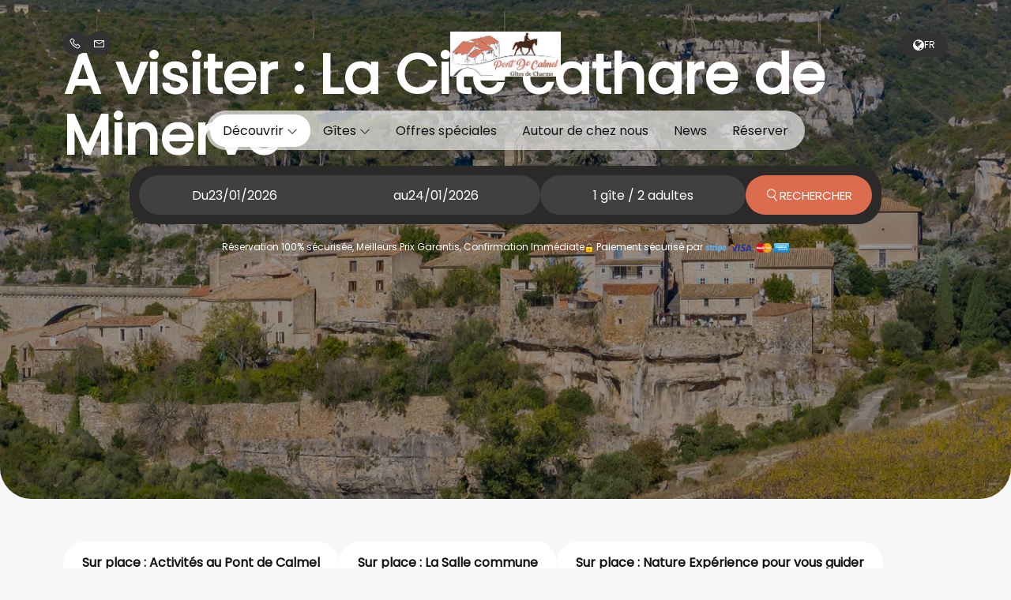

--- FILE ---
content_type: text/html
request_url: https://www.pontdecalmel.com/presentation/a-visiter-la-cite-cathare-de-minerve.html
body_size: 42097
content:










<!-- SECTION OPTIONS -->

<!DOCTYPE html>
<html lang="fr" culture="fr-FR">
<head>
    <title>A visiter : La Cit&#233; cathare de Minerve - G&#238;tes du Pont de Calmel - RIEUSSEC - FRANCE</title>
    <meta name="description" content="Minerve est class&#233; parmi les &quot;Plus Beaux Villages de France&quot;. &#160;L'Op&#233;ration Grand Site de France &quot;Cit&#233; de Minerve, Gorges de la Cesse et du Brian&quot; est...">
    
<meta http-equiv="Content-Type" content="text/html; charset=UTF-8">
<meta charset="utf-8">
<meta http-equiv="X-UA-Compatible" content="IE=edge">
<meta name="viewport" content="width=device-width, initial-scale=1.0, maximum-scale=1.0, user-scalable=no">
<meta name="format-detection" content="telephone=no">
<meta name="apple-mobile-web-app-capable" content="yes">
<meta id="Meta-lang" http-equiv="content-language" content="fr" data-date-format="dd/mm/yyyy">



    <link rel="canonical" href="" />
    <meta property="og:url" content="" />
    <meta property="og:title" content="A visiter : La Cit&#233; cathare de Minerve" />
    <meta property="og:image" content="https://medias.elloha.com/crop-300x200/8b0db03a-9906-4109-a6bc-0d067055fe2c/dji_0338.jpg" />
    <meta property="og:description" content="&lt;p&gt;Minerve est class&#233; parmi les &quot;Plus Beaux Villages de France&quot;. &#160;L'Op&#233;ration Grand Site de France &quot;Cit&#233; de Minerve, Gorges de la Cesse et du Brian&quot; e..." />
    <link rel="shortcut icon" type="image/x-icon" href="https://www.pontdecalmel.com/logo_gites_XL_blanc.jpg" />
    <link rel="preconnect" href="https://fonts.googleapis.com">
    <link rel="preconnect" href="https://fonts.gstatic.com" crossorigin>
    <link href="https://fonts.googleapis.com/css2?family=Poppins&amp;display=swap" rel="stylesheet">
    <link href="https://fonts.googleapis.com/css2?family=Poppins&amp;display=swap" rel="stylesheet">
    <link rel="stylesheet" href="https://cdn.jsdelivr.net/npm/@flaticon/flaticon-uicons/css/all/all.css">
    <link rel="stylesheet" type="text/css" href="https://static.elloha.com/webgen/css/line-awesome/line-awesome.min.css">
    <link rel="stylesheet" type="text/css" href="https://static.elloha.com/webgen/css/font-awesome.min.css">
    <link rel="stylesheet" type="text/css" href="https://static.elloha.com/webgen/css/fa-brands.min.css">
    <link rel="stylesheet" type="text/css" href="https://static.elloha.com/webgen/css/jquery-ui.min.css">
    <link rel="stylesheet" type="text/css" href="https://static.elloha.com/webgen/css/bootstrap/bootstrap-min.css">
    <link rel="stylesheet" type="text/css" href="https://static.elloha.com/webgen/css/owl.carousel.2.3.4.min.css">
    <link rel="stylesheet" type="text/css" href="https://static.elloha.com/webgen/css/owl.theme.default.2.3.4.min.css">
    <link rel="stylesheet" type="text/css" href="https://static.elloha.com/webgen/css/jquery-ui.min.css">
    <link rel="stylesheet" type="text/css" href="https://static.elloha.com/webgen/css/lightgallery.min.css">
    <link rel="stylesheet" href="https://maxst.icons8.com/vue-static/landings/line-awesome/line-awesome/1.3.0/css/line-awesome.min.css">
    <link rel="stylesheet" href="https://code.jquery.com/ui/1.12.1/themes/base/jquery-ui.css">
    <link href="https://fonts.googleapis.com/css2?family=Jost:ital,wght@0,100..900;1,100..900&display=swap" rel="stylesheet">
    <link href="https://fonts.googleapis.com/css2?family=Inter:wght@400;700&display=swap" rel="stylesheet">
    <link rel="stylesheet" href="https://cdnjs.cloudflare.com/ajax/libs/jquery-modal/0.9.1/jquery.modal.min.css" />
    <link rel="stylesheet" href="https://cdnjs.cloudflare.com/ajax/libs/bootstrap-daterangepicker/3.0.5/daterangepicker.css">
    <link rel="stylesheet" type="text/css" href="https://www.pontdecalmel.com/css/common.min.css?v=Modele-30-01_">
    <link rel="stylesheet" type="text/css" href="https://www.pontdecalmel.com/css/elloha-template-30.min.css?v=Modele-30-01_">
    <link rel="stylesheet" type="text/css" href="https://www.pontdecalmel.com/css/custom.css?v=Modele-30-01_">
</head>
<body>
    <script>(function(i, s, o, g, r, a, m) {
			i['GoogleAnalyticsObject'] = r;
			i[r] = i[r] || function() { (i[r].q = i[r].q || []).push(arguments) }, i[r].l = 1 * new Date();
			a = s.createElement(o), m = s.getElementsByTagName(o)[0];
			a.async = 1;
			a.src = g;
			m.parentNode.insertBefore(a, m)
			})(window, document, 'script', '//www.google-analytics.com/analytics.js', 'ga');
			ga('create', '', 'auto', { allowLinker: true, cookieDomain: 'auto' });
			ga('require', 'linker');
			ga('linker:autoLink', ['reservation.elloha.com']);
			// Tjs utiliser clientId. Utilisé dans le js des widgets Be (widget-loader.js)
			var clientId;
			ga(function(tracker) {
				clientId = tracker.get('linkerParam');
			});
			ga('create', 'UA-72326222-3', 'auto', { allowLinker: true, cookieDomain: 'auto', name: 'clientTracker' });
			ga('clientTracker.require', 'linker');ga('clientTracker.linker:autoLink', ['reservation.elloha.com']);
			ga('send', 'pageview');
			ga('clientTracker.send','pageview',{'dimension1': 'e2f15d11-04cc-4e11-b671-0bc748363671'});</script>
<script async src='https://www.googletagmanager.com/gtag/js?id=G-GZPYVD4RQ0'></script>
                    <script>
                        window.dataLayer = window.dataLayer || [];
                        function gtag() { dataLayer.push(arguments); }
                        gtag('js', new Date());
                        gtag('config', 'G-GZPYVD4RQ0');
                        
                        gtag('event', 'view_website', {"product_id":"e2f15d11-04cc-4e11-b671-0bc748363671","product_name":"Les Gîtes du Pont de Calmel","product_category":"GITE","distributor_id":"70e2ff7f-752d-4629-992f-3205dc29462d","distributor_name":"Les Gîtes du Pont de Calmel"});
                        gtag('event', 'page_view', {"product_id":"e2f15d11-04cc-4e11-b671-0bc748363671","product_name":"Les Gîtes du Pont de Calmel","product_category":"GITE","distributor_id":"70e2ff7f-752d-4629-992f-3205dc29462d","distributor_name":"Les Gîtes du Pont de Calmel"});
                    </script>
    
    <header>
        <!-- NAV GLOBALE -->
        <div class="first-nav">
            <div class="contact-icones">
                <a href="tel:+33 6 30 74 96 73" class="contact-w tel-hover icone-computer">
                    <i class="las la-phone"></i>
                </a>
                <a href="https://www.pontdecalmel.com/contact.html" class="contact-w icone-computer">
                    <i class="las la-envelope"></i>
                </a>
            </div>
    
            <div class="logo logo-w">
                <a class="logo-top " href="https://www.pontdecalmel.com/">
                    <img src="https://medias.elloha.com/300x200/c7ca52d3-78dd-43c9-8d37-9b3f634d074c/logo_gites_m_blanc.jpg" alt="G&#238;tes du Pont de Calmel">
                    
                </a>
            </div>
    
            <div class="dropdown languages">
                <div class="dropdown-div" data-toggle="dropdown">
                    <i class="fa fa-globe"></i>
                    <div class="current-lang flag">fr</div>
                </div>
                <ul class="dropdown-menu">
                    <li><a href="https://www.pontdecalmel.com/en-GB" lang="en"><div class="flag">en</div></a></li>
                    <li><a href="https://www.pontdecalmel.com/es-ES" lang="es"><div class="flag">es</div></a></li>
                    <li><a href="https://www.pontdecalmel.com/de-DE" lang="de"><div class="flag">de</div></a></li>
                    <li><a href="https://www.pontdecalmel.com/nl-NL" lang="nl"><div class="flag">nl</div></a></li>
                </ul>
            </div>
        </div>
    
        <!-- NAV VERSION MOBILE -->
        <div class="mobile-nav">
            <div class="bar-nav">
                <div>
                    <a href="tel:+33 6 30 74 96 73" class="contact-w tel-hover">
                        <i class="las la-phone"></i>
                    </a>
                </div>
                <div>
                    <a href="https://www.pontdecalmel.com/contact.html" class="contact-w">
                        <i class="las la-envelope"></i>
                    </a>
                </div>
                <div>
                    <a href="https://www.pontdecalmel.com/"><i class="fa fa-home"></i></a>
                </div>
                <div>
                    <a href="https://www.pontdecalmel.com/reservation-en-ligne.html"><i class="las la-search"></i></a>
                </div>
                <div class="navbar-toggler">
                    <i class="btn-menu las la-bars"></i>
                    <i class="btn-menu las la-times d-none"></i>
                </div>
            </div>
            <nav class="nav">
                <ul class="menu menu-mobile">
                    <li class="clic-sub-menu">
                        <a href="#">D&#233;couvrir <i class="las la-angle-down"></i></a>
                        <ul class="sub-menu">
                            <li><a href="https://www.pontdecalmel.com/presentation/sur-place-activites-au-pont-de-calmel.html">Sur place : Activit&#233;s au Pont de Calmel</a></li>
                            <li><a href="https://www.pontdecalmel.com/presentation/sur-place-la-salle-commune.html">Sur place : La Salle commune</a></li>
                            <li><a href="https://www.pontdecalmel.com/presentation/sur-place-nature-experience-pour-vous-guider.html">Sur place : Nature Exp&#233;rience pour vous guider</a></li>
                            <li><a href="https://www.pontdecalmel.com/presentation/avis-des-vacanciers.html">Avis des vacanciers</a></li>
                            <li><a href="https://www.pontdecalmel.com/presentation/a-visiter-la-cite-cathare-de-minerve.html">A visiter : La Cit&#233; cathare de Minerve</a></li>
                        </ul>
                    </li>
                    <li class="clic-sub-menu">
                        <a href="#">G&#238;tes <i class="las la-angle-down"></i></a>
                        <ul class="sub-menu">
                            <li><a href="https://www.pontdecalmel.com/gites.html">Voir tous les g&#238;tes</a> </li>
                            <li><a href="https://www.pontdecalmel.com/gites/le-comtois.html">Le Comtois</a></li>
                            <li><a href="https://www.pontdecalmel.com/gites/le-henson.html">Le Henson</a></li>
                            <li><a href="https://www.pontdecalmel.com/gites/l-ardennais.html">L'Ardennais</a></li>
                            <li><a href="https://www.pontdecalmel.com/gites/le-boulonnais.html">Le Boulonnais</a></li>
                            <li><a href="https://www.pontdecalmel.com/gites/le-percheron.html">Le Percheron</a></li>
                        </ul>
                    </li>
                    <li>
                        <a href="https://www.pontdecalmel.com/offres-speciales.html">Offres sp&#233;ciales</a>
                    </li>
                    <li>
                        <a href="https://www.pontdecalmel.com/autour-de-chez-nous.html">Autour de chez nous</a>
                    </li>
                    <li>
                        <a href="https://www.pontdecalmel.com/news.html">News</a>
                    </li>
                    <li>
                        <a href="https://www.pontdecalmel.com/reservation-en-ligne.html">R&#233;server</a>
                    </li>
                </ul>
            </nav>
        </div>
    
        <!-- NAV VERSION TABLET AND COMPUTER -->
        <div class="computer-nav">
            <nav class="navbar-big">
                <ul class="navbar">
                    <li class="dropdown clic-sub-menu menu-header-li">
                        <a data-toggle="dropdown" href="#">D&#233;couvrir <i class="las la-angle-down"></i></a>
                        <ul class="dropdown-menu sub-menu">
                            <li><a href="https://www.pontdecalmel.com/presentation/sur-place-activites-au-pont-de-calmel.html">Sur place : Activit&#233;s au Pont de Calmel</a></li>
                            <li><a href="https://www.pontdecalmel.com/presentation/sur-place-la-salle-commune.html">Sur place : La Salle commune</a></li>
                            <li><a href="https://www.pontdecalmel.com/presentation/sur-place-nature-experience-pour-vous-guider.html">Sur place : Nature Exp&#233;rience pour vous guider</a></li>
                            <li><a href="https://www.pontdecalmel.com/presentation/avis-des-vacanciers.html">Avis des vacanciers</a></li>
                            <li><a href="https://www.pontdecalmel.com/presentation/a-visiter-la-cite-cathare-de-minerve.html">A visiter : La Cit&#233; cathare de Minerve</a></li>
                        </ul>
                    </li>
                    <li class="dropdown clic-sub-menu menu-header-li">
                        <a data-toggle="dropdown" href="#">G&#238;tes <i class="las la-angle-down"></i></a>
                        <ul class="dropdown-menu sub-menu">
                            <li><a href="https://www.pontdecalmel.com/gites.html">Voir tous les g&#238;tes</a> </li>
                            <li><a href="https://www.pontdecalmel.com/gites/le-comtois.html">Le Comtois</a></li>
                            <li><a href="https://www.pontdecalmel.com/gites/le-henson.html">Le Henson</a></li>
                            <li><a href="https://www.pontdecalmel.com/gites/l-ardennais.html">L'Ardennais</a></li>
                            <li><a href="https://www.pontdecalmel.com/gites/le-boulonnais.html">Le Boulonnais</a></li>
                            <li><a href="https://www.pontdecalmel.com/gites/le-percheron.html">Le Percheron</a></li>
                        </ul>
                    </li>
                    <li class="menu-header-li">
                        <a href="https://www.pontdecalmel.com/offres-speciales.html">Offres sp&#233;ciales</a>
                    </li>
                    <li class="menu-header-li">
                        <a href="https://www.pontdecalmel.com/autour-de-chez-nous.html">Autour de chez nous</a>
                    </li>
                    <li class="menu-header-li">
                        <a href="https://www.pontdecalmel.com/news.html">News</a>
                    </li>
                    <li class="button-nav-resa menu-header-li">
                        <a href="https://www.pontdecalmel.com/reservation-en-ligne.html">R&#233;server</a>
                    </li>
                </ul>
            </nav>
        </div>
    </header>

    <main>
        <!-- SECTION BANNER/WIDGET BE -->
        <section class="section-title-BG bg-img" style="background-image: url(https://medias.elloha.com/crop-1600x1200/8b0db03a-9906-4109-a6bc-0d067055fe2c/dji_0338.jpg);" alt="">
            <div class="opacity">
                <div class="home-global-indications content-section">
                    <div class="principal-title-contain">
                        <div class="principal-title">
                            <h1>A visiter : La Cit&#233; cathare de Minerve</h1>
                        </div>
                    </div>

                    <div class="bloc-reservation-contain">
                        <div class="bloc-reservation bloc-reservation-home">
                            <div id="section-BE" class="section-BE-home">
                                <div class="check-availability content-section">
                                    <div class="rounded-box">
                                        <input id="idPrestation" class="hidden" value="62690fe9-36b8-4d83-bbfe-6638e19dbe92">
                                        <!-- Widget BE pour compte restau et activit�' -->
                                        
                                        <!-- Widget BE pour h�bergement -->
                                        <div id="section-BE-inner" class="section-home-be">
                                            <!--@* Widget full *@-->
                                            <section id="widget-full" class="accommodation">
                                        
                                                <!--@* Bloc de choix de la date *@-->
                                                <div class="bloc-date-big-content" id="bloc-date">
                                                    <div class="dates-start">
                                                        <div class="label-subtitle">Arriv&#233;e</div>
                                                        <div class="bloc-date">
                                                            <img src="https://static.elloha.com/BE/img/date_range.svg" for="magic-start-date" alt="">
                                                            <div class="dates-from-to-be">
                                                                <label for="magic-start-date">Du</label>
                                                                <input type="text" id="magic-start-date" class="date-picker-engine" placeholder="">
                                                            </div>
                                                        </div>
                                                    </div>
                                        
                                                    <div class="dates-end">
                                                        <div class="label-subtitle">D&#233;part</div>
                                                        <div class="bloc-date">
                                                            <img src="https://static.elloha.com/BE/img/date_range.svg" for="magic-end-date" alt="">
                                                            <div class="dates-from-to-be">
                                                                <label for="magic-end-date">au</label>
                                                                <input type="text" id="magic-end-date" class="date-picker-engine" placeholder="">
                                                            </div>
                                                        </div>
                                                    </div>
                                                </div>
                                        
                                                <!--@* Bloc de choix du pax *@-->
                                                <div class="bloc-pax">
                                                    <div class="label-subtitle">Voyageurs</div>
                                                    <!--@* Lien pour ouverture de la modale *@-->
                                                    <a href="#modale-pax" rel="modal:open">
                                                        <div id="pax">
                                                            <div class="pax-composition">
                                                                <img src="https://static.elloha.com/BE/img/supervisor_account.svg" alt="" />
                                                                <div class="pax-composition-text">
                                                                    <span class="room-composition">
                                                                        <span id="room-number">1 </span>
                                                                        <span id="room" class="">g&#238;te / </span>
                                                                        <span id="rooms" class="hidden"> g&#238;tes / </span>
                                                                        <span id="room-default" class="hidden">chambre / </span>
                                                                        <span id="rooms-default" class="hidden">gites / </span>
                                                                    </span>
                                                                    <span class="adult-composition">
                                                                        <span id="adult-number">2 </span>
                                                                        <span id="adult" class="hidden">adulte</span>
                                                                        <span id="adults" class="">adultes</span>
                                                                    </span>
                                                                    <span class="enfant-composition d-none">
                                                                        <span id="child-number"> </span>
                                                                        <span id="child" class="">enfant</span>
                                                                        <span id="childs" class="hidden">enfants</span>
                                                                    </span>
                                                                </div>
                                                            </div>
                                                            <img src="https://static.elloha.com/BE/img/arrow_drop_down.svg" alt="">
                                                        </div>
                                                    </a>
                                        
                                                    <!--@* Modale masqu�e par d�faut  *@-->
                                                    <div id="modale-pax" style="display: none;">
                                        
                                                        <!--@*Nombre d'adultes'*@-->
                                                        <div class="wrap-btn modale-pax-line">
                                                            <span class="line-adultes-title">Adulte(s)</span>
                                                            <div class="input-quantity">
                                                                <button type="button" class="adult-quantity-minus p-e-all">
                                                                    <img src="https://static.elloha.com/BE/img/remove.svg">
                                                                </button>
                                                                <input class="adult-quantity" value="2" min="1" max="100">
                                                                <button type="button" class="adult-quantity-plus p-e-all">
                                                                    <img src="https://static.elloha.com/BE/img/add.svg">
                                                                </button>
                                                            </div>
                                                        </div>
                                        
                                                        <!--@*Nombre d'enfants'*@-->
                                                        <div class="wrap-btn modale-pax-line ">
                                                            <span class="line-enfants-title">Enfant(s)</span>
                                                            <div class="input-quantity input-child-quantity">
                                                                <button type="button" class="child-quantity-minus p-e-all disable">
                                                                    <img src="https://static.elloha.com/BE/img/remove.svg">
                                                                </button>
                                                                <input class="child-quantity" type="text" value="0" min="0" max="100">
                                                                <button type="button" class="child-quantity-plus p-e-all">
                                                                    <img src="https://static.elloha.com/BE/img/add.svg">
                                                                </button>
                                                            </div>
                                                        </div>
                                        
                                                        <!--@* Age des enfants *@-->
                                                        <div id="children-ages" class="d-none"></div>
                                        
                                                        <!--Ajouter condtion si + d'une presta-->
                                                        <!--@*Nombre de chambre*@-->
                                                        <div class="wrap-btn modale-pax-line">
                                                            <span class="line-chambres-title">G&#238;tes</span>
                                                            <div class="input-quantity input-room-quantity">
                                                                <button type="button" class="room-quantity-minus disable p-e-all">
                                                                    <img src="https://static.elloha.com/BE/img/remove.svg">
                                                                </button>
                                                                <input class="room-quantity" type="text" value="0" min="1" max="100">
                                                                <button type="button" class="room-quantity-plus p-e-all">
                                                                    <img src="https://static.elloha.com/BE/img/add.svg">
                                                                </button>
                                                            </div>
                                                        </div>
                                                    </div>
                                                </div>
                                        
                                                <!--@* Bouton de recherche *@-->
                                                <a class="bloc-btn" href="https://www.pontdecalmel.com/reservation/?idPublication=c4afd90d-1586-4b5e-8086-5132cab7d608&amp;idoi=e2f15d11-04cc-4e11-b671-0bc748363671&amp;culture=fr-FR&amp;" id="bouton-recherche" onclick="buildUrlWidget()">
                                                    <i class="las la-search"></i>
                                                    <span>RECHERCHER</span>
                                                </a>
                                            </section>
                                        
                                        </div>
                                        
                                        <div class="gifts-and-click-and-collect">
                                            <!--Section CC et C&C-->
                                        
                                        </div>
                                        <div class="widget-bottom-secure">
                                            <div class="secure-booking-message">R&#233;servation 100% s&#233;curis&#233;e, Meilleurs Prix Garantis, Confirmation Imm&#233;diate</div>
                                            <div class="secure-booking-payment-w">
                                                <img src="https://static.elloha.com/webgen/img/lock.png" alt="secure">
                                                <span>Paiement s&#233;curis&#233; par</span>
                                                <img src="https://static.elloha.com/webgen/img/stripe.png" alt="Stripe">
                                                <img src="https://static.elloha.com/webgen/img/visa.png" alt="Visa">
                                                <img src="https://static.elloha.com/webgen/img/mastercard.png" alt="MasterCard">
                                                <img src="https://static.elloha.com/webgen/img/amex.png" alt="AmericanExpress">
                                                
                                                
                                                
                                                        
                                                
                                                
                                                
                                                
                                            </div>
                                        </div>
                                    </div>
                                </div>
                            </div>
                        </div>
                    </div>
                </div>
            </div>
        </section>

        <!-- SECTION NEWS -->
        <div class="news-others-pages-contain">
            <div class="content-section">
                <a href="https://www.pontdecalmel.com/presentation/sur-place-activites-au-pont-de-calmel.html">
                    <div class="news-others-pages">
                        <h4>Sur place : Activit&#233;s au Pont de Calmel</h4>
                    </div>
                </a>
                <a href="https://www.pontdecalmel.com/presentation/sur-place-la-salle-commune.html">
                    <div class="news-others-pages">
                        <h4>Sur place : La Salle commune</h4>
                    </div>
                </a>
                <a href="https://www.pontdecalmel.com/presentation/sur-place-nature-experience-pour-vous-guider.html">
                    <div class="news-others-pages">
                        <h4>Sur place : Nature Exp&#233;rience pour vous guider</h4>
                    </div>
                </a>
                <a href="https://www.pontdecalmel.com/presentation/avis-des-vacanciers.html">
                    <div class="news-others-pages">
                        <h4>Avis des vacanciers</h4>
                    </div>
                </a>
                <a href="https://www.pontdecalmel.com/presentation/a-visiter-la-cite-cathare-de-minerve.html">
                    <div class="news-others-pages">
                        <h4>A visiter : La Cit&#233; cathare de Minerve</h4>
                    </div>
                </a>
            </div>
        </div>

        <div class="section section-news-in-news">
            <div class="content-news">
                <div class="content-left">
                    <div class="list-news content-section">
                        <div class="carousel-wrapper">
                            <div class="owl-wrapper">
                                <div class="owl-carousel owl-theme slider-page-news">
                                    <div class="photo-page">
                                        <img class="bg-img" src="https://medias.elloha.com/crop-500x450/8b0db03a-9906-4109-a6bc-0d067055fe2c/dji_0338.jpg" alt="Village de Minerve sur son &#233;peron rocheux">
                                        <p class="legend">Village de Minerve sur son &#233;peron rocheux</p>
                                    </div>
                                    <div class="photo-page">
                                        <img class="bg-img" src="https://medias.elloha.com/crop-500x450/861391e4-bfd0-458d-8a16-66107c062b93/dji_0338.jpg" alt="La magnifique vue sur les gorges du Brian">
                                        <p class="legend">La magnifique vue sur les gorges du Brian</p>
                                    </div>
                                    <div class="photo-page">
                                        <img class="bg-img" src="https://medias.elloha.com/crop-500x450/c10476dc-48d0-4713-88e3-7be3514e5461/dji_0338.jpg" alt="Sans titre">
                                        <p class="legend">Sans titre</p>
                                    </div>
                                    <div class="photo-page">
                                        <img class="bg-img" src="https://medias.elloha.com/crop-500x450/d47a9bae-c0d3-47f8-a321-ee30ad972b4e/dji_0338.jpg" alt="Sans titre">
                                        <p class="legend">Sans titre</p>
                                    </div>
                                </div>
                            </div>
                        </div>
                        <div class="description-page"><p>Minerve est classé parmi les "Plus Beaux Villages de France".  L'Opération Grand Site de France "Cité de Minerve, Gorges de la Cesse et du Brian" est en cours,  visant à l'obtention du label ""Grand Site de France"" dans les années à venir.</p><p>Capitale du Minervois, la cité surgit au milieu du causse, hissée entre les gorges de la Cesse et du Brian où l'eau et le temps ont façonné des paysages arides et riches dont les ponts naturels en sont le reflet.</p><p>Les vignes font parties intégrantes des paysages alentours. Le lieux est idéal pour les adeptes de boissons alcoolisées à base de raisin. </p><p>Une balade dans ses ruelles vous fera vivre à l'époque médiévale où artistes et artisans proposent leurs œuvres et services . Des restaurants réputés y sont également présents afin de stimuler ses papilles avec de bons plats et vins locaux.</p><p>Vous l'aurez compris, située à seulement 15min du domaine, ne pas y aller serait une erreur !! C'est un incontournable de la région.</p></div>
                    </div>
                </div>
            </div>
        </div>

        <!-- SECTION NEWSLETTER -->
        <div class="section-newsletter">
            <div class="bg-img" style="background: linear-gradient(to top, #00000090, #00000090), url(https://static.elloha.com/webgen/img/contact.jpg) no-repeat center; background-size: cover !important;">
                <div class="newsletter-content">
                    <div class="icon-big"><i class="las la-envelope title-white"></i></div>
                    <div class="section-title">
                        <h2>Recevez les news et offres sp&#233;ciales par email</h2>
                    </div>
                    <form id="Nl-form-footer" action="" method="GET" class="form-inline form-newsletter">
                        <button id="Nl-footer-submit" class="pull-right" type="button">OK</button>
                        <div class="hp">
                            <label>Si vous �tes un humain, laissez ce champ vide</label>
                            <input type="text" name="comment" id="Hp-footer">
                        </div>
                        <input id="Nl-footer-email" name="Nl-footer-email" type="email" placeholder="Votre email" class="form-control" data-error="Veuillez saisir un e-mail valide" required>
                        <p id="Nl-footer-result" class="form-result hidden"></p>
        
                        <div id="blockCaptcha" class="d-none hcaptcha"> </div>
                    </form>
                </div>
            </div>
        </div>

        <!-- SECTION BTN-BACK -->
        <div class="section btn-back-mobile">
            <a href="javascript:" id="scroll-to-top2" class="btn-default btn-special-offer back-mobile">Revenir en haut de la page</a>
        </div>
    </main>

    <footer class="section-footer">
    <div class="content-footer">
        <div class="footer-title-subtitle footer-title-subtitle1">
            <div class="col-footer left-logo">
                <a class="logo-footer " href="https://www.pontdecalmel.com/">
                    <img src="https://medias.elloha.com/300x200/c7ca52d3-78dd-43c9-8d37-9b3f634d074c/logo_gites_m_blanc.jpg" alt="G&#238;tes du Pont de Calmel">
                    
                </a>
            </div>
        </div>
        <div class="footer-address-and-medias">
            <div class="footer-row-address">
                <div class="col-footer center-address">
                    <p>
                        G&#238;tes du Pont de Calmel<sup class="rating-stars"></sup><br>
                        Le Pont De Calmel, Rieussec, France,<br>
                        Pont De Calmel,<br>
                        34220 RIEUSSEC - FRANCE
                    </p>
                </div>
                <div class="footer-title-subtitle footer-title-subtitle2">
                    <div class="col-footer left-logo">
                        <a class="logo-footer " href="https://www.pontdecalmel.com/">
                            <img src="https://medias.elloha.com/300x200/c7ca52d3-78dd-43c9-8d37-9b3f634d074c/logo_gites_m_blanc.jpg" alt="G&#238;tes du Pont de Calmel">
                            
                        </a>
                    </div>
                </div>
                <div class="col-footer center-contact">
                    <p>
                        <a href="tel:+33 6 30 74 96 73"><i class="las la-phone"></i>+33 6 30 74 96 73</a><br />
                        <a class="dynamic-mail-to"><i class="las la-envelope"></i>Contacter par email</a><br />
                    </p>
                </div>
            </div>
            <div class="col-footer right-social-info">
                
                <a href="https://www.facebook.com/pontdecalmel" target="_blank"><i class="lab la-facebook-f"></i></a>
                
                
                
                <a href="https://www.instagram.com/pont_de_calmel/" target="_blank"><i class="lab la-instagram"></i></a>
                
                
            </div>
        </div>
    </div>

    <div class="contain-hr">
        <hr class="footer-hr">
    </div>


    <div class="partners">
        <a href="http://www.naturexperience.fr" target="_blank"><img src="https://medias.elloha.com/300x200/ac027538-2b55-4626-b4e8-5aec8f3d7f5d/gaetanlogo_logo-.png" alt="Nature Exp&#233;rience"></a>
    </div>

    <div class="contain-hr">
        <hr class="footer-hr">
    </div>

    <div class="bottom-footer">
        <div class="footer-copyright">
            <div>&#169; 2025 G&#238;tes du Pont de Calmel<sup class="rating-stars"></sup></div>
            <div>Propuls&#233; par <a href="http://www.elloha.com/fr/" target="_blank"><img src="https://static.elloha.com/webgen/img/elloha-white.png" alt=""></a></div>
        </div>
        <div class="cgv-etc">
            <a href="https://www.pontdecalmel.com/mentions-legales.html">Mentions l&#233;gales</a>
            <a href="https://www.pontdecalmel.com/conditions-generales-de-vente.html">Conditions g&#233;nerales de vente</a>
        </div>
    </div>

    <div class="btn-back-tablet scroll-holder text-center">
        <a href="javascript:" id="scroll-to-top"><i class="las la-arrow-down"></i></a>
    </div>
</footer>
    <script type="text/javascript" src="https://static.elloha.com/webgen/js/jquery-2.2.4.min.js"></script>
    <script src="https://code.jquery.com/ui/1.12.1/jquery-ui.min.js"></script>
    <script type="text/javascript" src="https://static.elloha.com/webgen/js/plugins.min.js"></script>
    <script type="text/javascript" src="https://static.elloha.com/webgen/js/bootstrap/bootstrap-min.js"></script>
    <script type="text/javascript" src="https://static.elloha.com/webgen/js/owl.carousel.2.3.4.min.js"></script>
    <script type="text/javascript" src="https://static.elloha.com/webgen/js/mandrill/mandrill.min.js"></script>
    <script src="https://cdn.apple-mapkit.com/mk/5.x.x/mapkit.core.js" crossorigin async data-callback="initMapKit" data-libraries="map" data-initial-token="eyJhbGciOiJFUzI1NiIsInR5cCI6IkpXVCIsImtpZCI6IjlVRzk3ODVEMkQifQ.eyJpYXQiOjE3NjkwNDY1MTEuMDgxNjY1LCJleHAiOjE3NzE3MjQ5MTEuMDgxNjY1LCJpc3MiOiI5NzUyU0RBTUNaIiwib3JpZ2luIjoiaHR0cHM6Ly93d3cucG9udGRlY2FsbWVsLmNvbSJ9.Lh_hGBVk17ijJD80U17H0RA8LJmcZ8pFQHon253z0Gavn_1x1Qraj8N8RuFmw8TQroL-uBlcIlwaFWTN9E5kAA"></script>
    <script type="text/javascript" src="https://static.elloha.com/webgen/js/skycons.min.js"></script>
    <script type="text/javascript" src="https://static.elloha.com/webgen/js/lightgallery-all.min.js"></script>
    <script type="text/javascript" src="https://www.pontdecalmel.com/js/config.js?v=Modele-30-01_"></script>
    <script type="text/javascript" src="https://static.elloha.com/webgen/js/jquery.countdown.min.js"></script>
    <script type="text/javascript" src="https://static.elloha.com/webgen/js/jquery.fittext.min.js"></script>
    <script type="text/javascript" src="https://static.elloha.com/webgen/js/jquery.validate.min.js"></script>
    <script type="text/javascript" src="https://static.elloha.com/webgen/js/jquery.ebcaptcha.min.js"></script>
    <script type="text/javascript" src="https://static.elloha.com/webgen/js/masonry.pkgd.min.js"></script>
    <script src="https://cdnjs.cloudflare.com/ajax/libs/moment.js/2.29.1/moment.min.js"></script>
    <script src="https://cdnjs.cloudflare.com/ajax/libs/bootstrap-daterangepicker/3.0.5/daterangepicker.js"></script>
    <script src="https://cdnjs.cloudflare.com/ajax/libs/jquery-modal/0.9.1/jquery.modal.min.js"></script>
    <script type="text/javascript" src="https://www.pontdecalmel.com/js/common.min.js"></script>
    <script type="text/javascript" src="https://www.pontdecalmel.com/js/elloha-template-30.min.js"></script>
    <script type="text/javascript" src="https://static.elloha.com/webgen/js/newcookieconsent.min.js"></script>
    <script src="https://js.hcaptcha.com/1/api.js"></script>
    
</body>
</html>

--- FILE ---
content_type: text/css
request_url: https://www.pontdecalmel.com/css/elloha-template-30.min.css?v=Modele-30-01_
body_size: 37439
content:
*{box-sizing:border-box;color:var(--color-text);font-family:var(--font-text),sans-serif;font-size:12px;font-style:normal;font-weight:400;line-height:normal;margin:0;padding:0}body{background-color:#f7f7f7}main{padding:0}h1,h2,h3,h3 a,h4,h4 a,h5,h6{font-family:var(--font-title);font-weight:600;margin:0}h1{color:var(--color-text-white);font-size:24px}h2{color:var(--color-title);font-size:22px}h3,h3 a{color:var(--color-title);font-size:18px}h4,h4 a{color:var(--color-title);display:-webkit-box;font-size:16px;line-height:20px;overflow:hidden;text-overflow:ellipsis;-webkit-box-orient:vertical;-webkit-line-clamp:1}.section,.section-newsletter{padding:20px}.content-section,.section-newsletter .bg-img{width:100%;max-width:1600px;margin-left:auto;margin-right:auto}.opacity{background-color:rgba(0,0,0,.4)}.owl-theme .owl-dots .owl-dot:hover{background-color:transparent}.owl-theme .owl-nav button:hover,.owl-theme .owl-dots .owl-dot span:hover{background:var(--color-btn)!important}button#cookie i{color:var(--color-btn-txt);font-size:25px}.btn,.bloc-btn,.btn-default{align-self:stretch;align-items:center;border-color:var(--color-btn-txt);border-radius:30px;color:var(--color-btn-txt);display:flex;font-size:16px;font-weight:600;gap:10px;justify-content:center;background:var(--color-btn)}.btn,.bloc-btn{padding:10px}.btn-default{padding:14px 24px}.btn:hover,.bloc-btn:hover,.btn-default:hover{color:var(--color-btn-txt);background:var(--color-red);border-color:var(--color-btn-txt)}a,a i,a:hover,a i:hover{color:var(--color-text)}#seeLess2,#seeLess1,#seeLess3{display:none}.title-margin{margin-bottom:20px}.btn-contain{display:flex;justify-content:center;width:100%}button#cookie{bottom:60px!important}.section-title-BG,.section-title-BG .opacity{border-radius:40px}.section-title-BG .home-global-indications{height:350px}.first-nav{align-items:start;display:flex;flex-direction:row;justify-content:center;padding:20px;position:absolute;width:100%;z-index:10}.first-nav{justify-content:space-between;padding:30px 20px}.first-nav .contact-icones{display:flex;flex-direction:row;flex-wrap:wrap;gap:5px}.logo-w img{max-height:60px;max-width:140px}.icone-computer{display:none!important}.first-nav .contact-w.tel-hover,.first-nav .contact-w{align-items:center;background:#323232;border-radius:20px;display:flex;height:30px;justify-content:center;padding:8px;width:30px}.first-nav .contact-w.tel-hover i.las,.first-nav .contact-w i.lab,.first-nav .contact-w i.las{color:var(--color-text-white);font-size:16px}.first-nav .logo.logo-w{display:flex;justify-content:center}.first-nav .logo-top.logo-text{align-items:center;display:flex;flex-direction:column;text-transform:uppercase}.first-nav .title{font-size:16px!important}.first-nav .title,.first-nav .subtitle{font-family:Kai}.first-nav .title,.first-nav .title .rating-stars i,.first-nav .subtitle,.first-nav .logo-top.logo-text:hover{color:var(--color-text-white)}.dropdown.languages i.fa{color:var(--color-text-white);font-size:16px}.current-lang.flag{color:var(--color-text-white)}.dropdown.languages .dropdown-div,.first-nav .dropdown-menu li a{align-items:center;background:#323232;border-radius:20px;display:flex;flex-direction:row;gap:5px;height:30px;justify-content:center;margin-top:2px;min-width:60px;padding:8px 12px}.current-lang.flag{font-size:12px;text-transform:uppercase}.first-nav .dropdown-menu{background-color:transparent;border:0;left:initial;min-width:20px;right:0}.first-nav .dropdown-menu li a:hover{background-color:var(--color-btn)}.first-nav .dropdown-menu .flag{color:var(--color-text-white);text-transform:uppercase}.mobile-nav{align-items:end;bottom:0;display:flex;justify-content:center;position:absolute;width:100%}.bar-nav{align-items:center;background-color:var(--color-bg-3);border-radius:30px;box-shadow:0 0 20px -5px #fff;display:flex;flex-direction:row;height:42px;justify-content:space-between;margin-bottom:15px;padding:12px 24px;position:fixed;width:90%;z-index:100}.bar-nav i,.mobile-nav .navbar-toggler i.btn-menu{color:var(--color-text-white);font-size:18px}.bar-nav i:hover,.mobile-nav .navbar-toggler i.btn-menu:hover{color:var(--color-btn)}.mobile-nav .dropdown-menu{background-color:transparent;border:0;bottom:170%;left:-20px;min-width:20px;top:initial}.mobile-nav .navbar-toggler{align-items:center;cursor:pointer;display:flex}.mobile-nav .dropdown-menu li a:hover{background-color:var(--color-btn)}.mobile-nav .dropdown-menu .flag{color:var(--color-text-white);text-transform:uppercase}.mobile-nav .dropdown-menu li a{align-items:center;background:#323232;border-radius:20px;display:flex;flex-direction:row;gap:5px;height:30px;justify-content:center;margin-top:2px;min-width:60px;padding:8px 12px}.mobile-nav .menu-mobile{background-color:var(--color-bg-3);box-shadow:0 0 20px -5px #fff;display:none;padding:20px 30px}.mobile-nav .menu-mobile.menu-mobile-active{border-radius:30px;box-shadow:0 0 20px -5px #fff;display:block;right:25px;margin-bottom:0;position:fixed;bottom:65px;width:80%;z-index:100}ul.menu a{color:var(--color-text-white)}.mobile-nav .menu-mobile li{display:block!important;padding-bottom:16px;position:relative;z-index:1}.mobile-nav .menu-mobile li a{display:inline-block;font-size:16px;position:relative;text-decoration:none;z-index:1}.mobile-nav .menu-mobile li a:hover{color:var(--color-link);text-decoration:underline}.mobile-nav .menu-mobile li a i{color:var(--color-text-white);font-size:12px;margin-left:2px}.mobile-nav .menu-mobile li:last-child,.mobile-nav .nav .sub-menu li:last-child{padding-bottom:0}.mobile-nav .nav .sub-menu{display:none}.mobile-nav .nav .sub-menu.sub-menu-active{display:block;padding:10px 0 0 0;position:relative;overflow:hidden;z-index:10}.mobile-nav .nav .sub-menu li{display:block!important;padding-bottom:5px;padding-left:15px;position:relative;z-index:1}.mobile-nav .nav .sub-menu li a{display:inline;font-size:14px;line-height:24px;padding:0;position:relative;z-index:1}.computer-nav{display:none}.section-widget-be{background:var(--color-bg-2);overflow:hidden;position:relative}.bloc-title-reservation.bg-img,.section-widget-be .opacity.section-home-first-bloc{border-radius:40px}.section-widget-be .opacity.section-home-first-bloc{position:relative;z-index:1}.home-global-indications{display:flex;flex-direction:column;gap:16px;height:calc(100vh - 0px);justify-content:end;padding:20px 20px 80px 20px}.section-widget-be h3{color:var(--color-text-white)}div#section-BE-inner{padding:0}div#section-BE-inner>.accommodation{background:var(--color-bg-3);border-radius:30px;flex-wrap:initial;gap:10px;padding:8px}#pax span,a.bloc-btn,.bloc-date label,input#magic-start-date,input#magic-start-date2,input#magic-end-date{color:var(--color-text-white)}a.bloc-btn,#pax,.bloc-date{display:flex;justify-content:center;padding:8px}.bloc-pax{background:rgba(255,255,255,.1);border-radius:30px}.date-picker-engine{background:rgba(255,255,255,-.1)}.bloc-date img,.pax-composition img,#pax img{display:none}.bloc-date{background-color:transparent}.bloc-btn i.las.la-search{color:var(--color-btn-txt)}div#section-BE-inner{gap:5px}.div-gift-cards .link-gift-cards div,.div-gift-cards .link-gift-cards span,.div-clickAndCollect .link-clickAndCollect div,.div-clickAndCollect .link-clickAndCollect span,.div-gift-cards .link-gift-cards:hover,.div-clickAndCollect .link-clickAndCollect:hover,.secure-booking-message,.secure-booking-payment-w span{color:var(--color-text-white)}.div-clickAndCollect,.div-gift-cards{height:26px}a.link-clickAndCollect,a.link-gift-cards{align-items:center;background:rgba(255,255,255,.3);border-radius:30px;display:flex;padding:5px 15px}a.link-clickAndCollect:hover,a.link-gift-cards:hover{background:rgba(255,255,255,.6);cursor:pointer}a.link-clickAndCollect:hover,a.link-gift-cards:hover{text-decoration:none}.widget-bottom-secure{column-gap:5px;margin-top:5px;padding:0;row-gap:5px}#modale-pax .input-quantity input{width:40px}.bloc-date-big-content{background:rgba(255,255,255,.1);border-radius:30px;gap:0}.dates-start,.dates-end,.bloc-pax,.bloc-date-big-content{width:100%}.gifts-and-click-and-collect{padding:10px 5px 5px 5px}.video-wrap{height:100%;position:absolute;width:100%}.video-wrap iframe{border-radius:40px}.first-paragraph{background:var(--color-bg-2);border-radius:0 0 30px 30px;padding:20px 20px 30px 20px}.contain-hr-2{display:flex;justify-content:center;padding:20px 0;width:100%}.hr-2{border-top:1px solid #2c2a29;margin-bottom:0;margin-top:0;width:100%}.title-and-descrip-presentation,.confort-adds{display:flex;flex-direction:column;gap:10px}.description{display:-webkit-box;overflow:hidden;transition:all .3s ease;-webkit-box-orient:vertical;-webkit-line-clamp:10}.description.expanded{-webkit-line-clamp:initial}.more-less-btn{color:var(--color-link)}.more-less-btn:hover{color:var(--color-link);font-weight:600;text-decoration-line:underline}.avatar-and-infos{align-items:center;display:flex;flex-direction:row;gap:10px;margin-top:20px}.avatar-and-infos .opacity,.avatar-and-infos .avatar-img{border-radius:50%;height:50px;width:50px}.name-user{font-size:14px;font-weight:600}.presentation-user{display:flex;flex-direction:column;gap:3px}.check-options{display:flex;flex-direction:row;flex-wrap:wrap;gap:5px}.options-scea{align-items:center;background:var(--color-bg-1);border-radius:15px;justify-content:center;padding:3px 10px}.meteo-and-slider-home{display:flex;flex-direction:column;gap:40px;padding-top:30px}.meteo{border-radius:30px;background:linear-gradient(90deg,#dc6c4e 14.5%,#f7f7f7 91.5%);padding:10px 10px 10px 15px;width:100%}.weather-items-contain{display:flex;flex-direction:row;flex-wrap:wrap;gap:10px}.weather-item{align-items:center;display:flex;justify-content:space-between;width:100%}.weather-icon-contain{background:var(--color-btn);border-radius:20px;padding:10px}.weather-icon{align-items:center;display:flex;height:20px}.section-meteo .owl-carousel.owl-drag .owl-item{display:flex;justify-content:center}.section-meteo .owl-theme .owl-dots .owl-dot span,.section-prestas .owl-theme .owl-dots .owl-dot span,.section-options .owl-theme .owl-dots .owl-dot span,.section-news .owl-theme .owl-dots .owl-dot span{height:8px;width:16px}.section-meteo .owl-theme .owl-dots .owl-dot.active span,.section-meteo .owl-theme .owl-dots .owl-dot:hover span,.section-prestas .owl-theme .owl-dots .owl-dot.active span,.section-prestas .owl-theme .owl-dots .owl-dot:hover span,.section-options .owl-theme .owl-dots .owl-dot.active span,.section-options .owl-theme .owl-dots .owl-dot:hover span,.section-news .owl-theme .owl-dots .owl-dot.active span,.section-news .owl-theme .owl-dots .owl-dot:hover span{background:var(--color-btn)}.section-slider .slider-home.bg-img{border-radius:30px;height:450px}.section-slider .owl-nav i,.section-slider-offer .owl-nav i,.slider-page-news .owl-nav i,.slider-news .owl-nav i{display:none}.section-slider:hover .owl-nav i,.section-slider-offer:hover .owl-nav i,.slider-page-news:hover .owl-nav i,.slider-news:hover .owl-nav i{display:inherit}.owl-theme .owl-nav button:hover{background:transparent!important}.owl-carousel .owl-nav button.owl-next:hover i,.owl-carousel .owl-nav button.owl-prev:hover i{color:var(--color-link)}.section-slider .owl-theme .owl-nav i,.section-slider-offer .owl-theme .owl-nav i{color:var(--color-text-white);font-size:30px;text-shadow:1px 1px 2px black}.section-slider .owl-theme .owl-nav,.section-slider-offer .owl-theme .owl-nav{bottom:10px;margin-top:0;position:absolute;width:100%}.section-news-in-news .owl-theme .owl-nav.disabled+.owl-dots{margin-top:0;transform:translate(0,-55px)}.section-slider .owl-theme .owl-dots .owl-dot span,.section-slider-offer .owl-theme .owl-dots .owl-dot span,.section-news-in-news .owl-theme .owl-dots .owl-dot span{background:rgba(255,255,255,.4);margin:5px 4px;height:12px;width:12px}.section-slider .owl-theme .owl-dots .owl-dot.active span,.section-slider .owl-theme .owl-dots .owl-dot span:hover,.section-slider-offer .owl-theme .owl-dots .owl-dot.active span,.section-slider-offer .owl-theme .owl-dots .owl-dot span:hover,.section-news-in-news .owl-theme .owl-dots .owl-dot.active span,.section-news-in-news .owl-theme .owl-dots .owl-dot span:hover{background:var(--color-btn-txt)!important}.content-news .owl-nav{bottom:25px}.content-news .owl-nav button.owl-prev{left:inherit!important;transform:translate(-40px,0)}.content-news .owl-nav button.owl-next{right:inherit!important}.content-news .owl-nav button,.content-news .owl-nav button:hover{background:transparent!important;box-shadow:inherit!important;height:0!important;line-height:0!important;width:0!important}.content-news .owl-nav button i{color:var(--color-text-white)!important;font-size:30px;height:inherit!important;line-height:inherit!important;text-shadow:1px 1px 2px black}.content-news .owl-nav button:hover i{color:var(--color-link)!important;font-size:30px;height:inherit!important;line-height:inherit!important}.title-white{text-shadow:1px 1px 2px black}.presta-contain{background:var(--color-bg-2);border-radius:20px;display:flex;flex-direction:column;justify-content:center}.presta-contain .bg-img{border-radius:20px;min-height:200px;max-height:200px;object-fit:cover}.presta-contain h4 a{text-decoration:none}.infos{display:flex;flex-direction:column;gap:24px;justify-content:space-between;padding:12px}.infos-base{display:flex;flex-direction:column;gap:5px}.capacity-beds div span{color:rgba(0,0,0,.5)}.saw-prices-and-resa{align-items:end;display:flex;flex-direction:column;gap:12px}.presta-price strong{font-size:16px}.section-options .owl-carousel.owl-theme.options-slider.owl-loaded.owl-drag{display:flex;flex-direction:column}.options-contain,.options-contain img{border-radius:20px;min-height:150px;min-width:150px;max-width:330px;object-fit:cover}.options-contain img{max-height:150px}.options-contain img:hover{cursor:pointer;transform:scale(.9)}.options-contain .option-non-scale:hover{cursor:inherit;transform:inherit}.infos-options{display:flex;flex-direction:column;gap:12px;height:auto;justify-content:space-between;padding:12px 0}.infos-options h4 a{text-decoration:none}.title-option-and-descrip{display:flex;flex-direction:column;gap:12px}.description-option{max-height:55px;overflow-y:scroll}.description-option::-webkit-scrollbar{width:8px}.description-option::-webkit-scrollbar-thumb{background-color:#a9a9a9;border-radius:6px;cursor:pointer}.description-option p{margin:0}.offer-special-contain-tablet,.offer-special-contain-computer{display:none!important}.offers-specials-big-contain{display:flex;flex-direction:column;gap:10px}.offer-special-contain{background:var(--color-bg-2);border-radius:30px;display:flex;flex-direction:row;gap:10px;padding:10px;width:100%}.offer-special-contain .bg-img{border-radius:20px;height:auto;min-width:100px;object-fit:cover;width:30%}.infos-speciales-offers{display:flex;flex-direction:column;justify-content:space-between;width:70%}.title-and-promo{align-items:center;display:flex;flex-direction:row;justify-content:space-between;margin-bottom:10px}.offer-promo{align-items:center;background:var(--color-red);border-radius:50%;color:var(--color-text-white);display:flex;height:34px;justify-content:center;padding:10px;width:34px}.descrip-dates-button{display:flex;flex-direction:column;gap:8px}.description-special-offer{color:rgba(0,0,0,.5);margin:0}.offer-dates{display:flex;flex-direction:row;flex-wrap:wrap;gap:3px}.btn-special-offer{background:transparent;border:1px solid var(--color-btn);border-radius:100px;color:var(--color-link);width:100%}.btn-special-offer:hover{background:var(--color-btn);border:1px solid var(--color-btn-txt);text-decoration:none}.ui-datepicker-inline.ui-datepicker.ui-widget.ui-widget-content.ui-helper-clearfix.ui-corner-all{border-radius:30px;padding:20px}.ui-datepicker-inline.ui-datepicker.ui-widget.ui-widget-content.ui-helper-clearfix.ui-corner-all.ui-datepicker-multi-2.ui-datepicker-multi{border-radius:40px;padding:20px}.calendars{background:transparent;padding:0}.section-map .content-section{background:var(--color-bg-2);border-radius:30px;display:flex;flex-direction:column;font-size:14px;gap:20px;padding:20px}.section-map #mapApple{border-radius:20px;height:250px}.section-map .mk-map-view.mk-disable-all-gestures{border-radius:20px}.address-line{align-items:center;display:flex;flex-direction:row;gap:5px}.address-line i.las{font-size:20px}.section-avis .content-section{background:var(--color-bg-2);border-radius:30px;display:flex;flex-direction:column;gap:20px;padding:20px}.avis-infos-and-avatar{display:flex;flex-direction:row;justify-content:space-between;gap:10px}.avis-title-and-user{display:flex;flex-direction:column;gap:10px}.avatar .opacity,.avatar .avatar-img{border-radius:50%;height:50px;width:50px}.content-avis{display:flex;flex-direction:row;gap:10px}.tripadvisor,.booking,.fairguest{display:flex;justify-content:center}.section-avis .btn-special-offer{max-width:500px}.title-and-date{display:flex;flex-direction:column;gap:5px}.section-news .btn-contain{margin-top:20px}.section-news .btn-default.btn-special-offer{font-size:16px;font-weight:600}.section-insta .content-section{background:var(--color-bg-2);border-radius:30px;display:flex;flex-direction:column;gap:20px;padding:20px}.link-insta-descrip{display:flex;flex-direction:column;gap:2px}.link-insta-descrip a{font-size:14px;font-weight:600}.topiecha-grid .IG-bloc{border-radius:20px;padding-bottom:48%;width:48%}.topiecha-grid .IG-bloc:nth-last-child(2),.topiecha-grid .IG-bloc:last-child{display:none}.section-insta .btn-default.btn-special-offer{font-size:16px;font-weight:600}@media(max-width:471px){.topiecha-grid .IG-bloc{padding-bottom:46%;width:46%}}.section-newsletter .newsletter-content{align-items:start;padding:0}.section-newsletter .bg-img{background:transparent!important}.section-newsletter .icon-big{display:none}.section-newsletter .newsletter-content .section-title{margin-bottom:10px!important}.section-newsletter .newsletter-content .section-title h2{color:var(--color-title)!important;font-size:18px!important;text-align:start}.section-newsletter #Nl-form-footer{background-color:var(--color-bg-2);border-radius:20px;width:100%}.section-newsletter #Nl-form-footer button{border-radius:20px;width:80px}.btn-back-mobile{display:flex;justify-content:center;padding:50px 20px}.btn-back-mobile .back-mobile{background:var(--color-bg-1);border:.5px solid var(--color-btn);border-radius:20px;color:var(--color-btn);display:flex;font-size:16px;font-weight:600;text-align:center;text-transform:uppercase;width:80%}.btn-back-mobile .back-mobile:hover{background:var(--color-btn);border:.5px solid var(--color-btn-txt);color:var(--color-btn-txt);text-decoration:none}.btn-back-tablet{display:none}.section-footer .content-footer{border-radius:30px 30px 0 0;background:var(--color-bg-3);display:flex;flex-direction:column;gap:30px;padding:30px 20px 20px 20px}.section-footer .partners{padding:20px}.section-footer .bottom-footer{justify-content:space-between;display:flex;padding:20px 20px 65px 20px;width:100%}.bottom-footer,.footer-copyright,.partners{background:var(--color-bg-3)!important}.col-footer.left-logo .title .rating-stars i,.col-footer.left-logo .subtitle,.col-footer.center-address p,.col-footer.center-contact a,.col-footer.center-contact a i,.section-footer .bottom-footer a,.cgv-etc a,.footer-copyright div,.logo-footer.logo-text:hover{color:var(--color-text-white)!important;font-size:12px!important;vertical-align:baseline!important}.col-footer.center-address .rating-stars i,.footer-copyright div .rating-stars i{color:var(--color-text-white)!important;font-size:8px!important}.section-footer .bottom-footer,.section-footer .content-footer{border-bottom:0}.contain-hr{background:var(--color-bg-3);display:flex;justify-content:center;padding:0 20px;width:100%}.footer-hr{border-top:1px solid #fff;margin-bottom:0;margin-top:0;width:100%}.footer-title-subtitle2{display:none}.footer-title-subtitle{text-transform:uppercase}.footer-title-subtitle .logo-footer.logo-text{align-items:center;display:flex;flex-direction:column;gap:5px}.footer-title-subtitle .title{color:var(--color-text-white)!important;font-family:Kai;font-size:16px!important}.footer-address-and-medias{display:flex;flex-direction:column;gap:15px;width:100%}.footer-row-address{align-items:center;display:flex;flex-direction:row;justify-content:space-between;width:100%}.section-footer .content-footer .col-footer.center-contact{text-align:end}.section-footer .content-footer .col-footer.right-social-info{flex-wrap:wrap}.section-footer .footer-copyright img{height:10px}.cgv-etc{align-items:end;display:flex;flex-direction:column}.cgv-etc a{text-align:end}.section-footer .footer-copyright{align-items:start;display:flex;flex-direction:column;padding:0}.footer-copyright div{text-align:start}.news-others-pages-contain{padding:30px 20px 0 20px}.news-others-pages-contain .content-section{display:flex;flex-direction:row;flex-wrap:wrap}.news-others-pages{background:var(--color-text-white);border-radius:20px;padding:10px 20px}.news-others-pages h4{color:var(--color-text);font-size:14px;text-align:center}.news-others-pages:hover{background:var(--color-bg-3)}.news-others-pages:hover h4,.news-others-pages:hover a{color:var(--color-text-white);text-decoration:none}.content-news{max-width:inherit;width:100%}.content-news .content-left{margin-right:0;width:100%}.content-news .list-news{background:var(--color-bg-2);border-radius:30px}.content-news .list-news .photo-page img{border-radius:20px;max-height:650px}.content-news .photo-page{margin-bottom:20px}.legend{display:none}.section-news-in-news .owl-theme .owl-nav.disabled+.owl-dots{margin-top:0}.presta-big-contain-in-offers{display:flex;flex-direction:column;gap:20px}.price-detail{align-items:end;display:flex;justify-content:end;gap:5px;margin-bottom:10px}.price-detail .price-begin,.price-detail .presta-price{color:var(--color-text-white);font-size:16px}.price-detail .presta-price strong{color:var(--color-text-white);font-size:20px}.section-content-offer{background-color:var(--color-bg-2);border-radius:0 0 30px 30px}.bloc-infos{display:flex;flex-direction:column;gap:10px}.bloc-infos .m-b-10{display:flex;flex-direction:row;justify-content:space-between}.bloc-infos .m-b-10 i.las{font-size:15px;margin-right:10px}.descrip-offer-and-button{display:flex;flex-direction:column;gap:10px}.text-offer{display:-webkit-box;overflow:hidden;transition:all .3s ease;-webkit-box-orient:vertical;-webkit-line-clamp:6}.text-offer.expanded{-webkit-line-clamp:initial}.section-slider-offer{padding-top:30px}.section-slider-offer .detail-slider_img .bg-img{border-radius:30px;height:460px;object-fit:cover}.gift-price-and-button{align-items:end;display:flex;flex-direction:row;justify-content:space-between;gap:5px}.giftcard-price{width:120px}.giftcard-price strong{font-size:18px}.around-items-w{margin:0}.grid-item .around-item-w{background:var(--color-bg-2);border-radius:30px}.grid-item .around-item-w .around-item-img-w{border-radius:30px;height:240px;text-align:end;padding:10px}.grid-item .around-item-w .around-item-content-w{padding:12px 20px 0 20px}.grid-item .around-item-w .comment-item-w{background:var(--color-bg-2);padding:12px 20px 20px 20px}.grid-item .around-item-w .around-item-img-w .around-item-type{border-radius:30px;font-size:16px;padding:8px 12px}.grid-item .around-item-w .around-item-content-w .around-title{font-size:18px;margin-bottom:8px}.grid-item .around-item-w .around-distance{background-color:var(--color-btn-text);margin-bottom:16px}.grid-item .around-item-w .around-distance i.las{font-size:16px}.grid-item .around-item-w .around-item-content-w .text-description{font-size:14px;line-height:16px}.grid-item .around-item-w .around-item-content-w .more-less-btn{cursor:pointer;margin-top:6px}.grid-item .around-item-w .comment-item-w .icon-all,.grid-item .around-item-w .comment-item-w .icon-menos{left:40px;top:8px;right:inherit}.grid-item .around-item-w .comment-item-w .icon-all i.las,.grid-item .around-item-w .comment-item-w .icon-menos i.las{color:var(--color-btn-txt)}.grid-item .around-item-w .comment-item-w .comment-item-w-top{justify-content:center}.grid-item .around-item-w .comment-item-w .comment-item-w-top .comment-title{background:var(--color-btn);border-radius:100px;color:var(--color-btn-txt);display:flex;justify-content:center;padding:10px 24px;text-align:center;width:100%}.infos-news-in-news{display:flex;flex-direction:column;gap:10px}.list-news h2{margin-bottom:2px}.list-news .news-date{color:var(--color-text);margin-bottom:0;margin-top:4px}@media only screen and (max-width:480px){.content-contactform .content-right{display:initial}}.section-contactform .content-contactform{display:flex;flex-direction:column}.content-contactform .content-left,.content-contactform .content-right{margin-right:0;width:100%}.content-contactform .content-left #Contact-form{padding:0;padding-top:20px!important}.content-contactform .content-right>div{background:var(--color-bg-2);border-radius:30px;padding:20px;margin-top:40px!important}.content-contactform .content-left #Contact-form,.content-contactform .content-right>div{border:0;margin-bottom:0}.content-contactform .sidebar-title:before,.content-contactform .sidebar-title:after{display:none}.content-contactform .sidebar-title{padding-left:0}.content-contactform .content-left #Contact-form .form-group .form-control{border:0;border-radius:20px;color:var(--color-text);padding:10px 15px}.checkbox label,.radio label{align-items:end;display:flex;font-size:14px}.content-contactform .content-left #Contact-form .center-btn #Contact-form-submit{padding:10px 24px}.content-contactform .content-left #Contact-form .center-btn #Contact-form-submit:hover{background:var(--color-red)}.content-contactform .sub-content-block strong{font-size:14px}.content-contactform .content-right a i.las,.content-contactform .content-right a i.lab,.content-contactform .contactme i.las{font-size:20px}.content-contactform .sub-content-block a,.content-contactform .contactme{display:flex;flex-direction:row;justify-content:space-between}.content-contactform .sub-content-block a:hover,.content-contactform .contactme:hover{text-decoration:none}.content-contactform .sub-content-block a span,.content-contactform .contactme a{color:var(--color-link);font-size:14px;font-weight:600}.sub-content-block2{margin-bottom:24px!important}.sidebar-title2{margin-bottom:8px!important}.insta-contact{color:var(--color-text)!important}.social-links-widget .social-links{display:flex;justify-content:end;flex-wrap:wrap;gap:10px;margin-bottom:0;margin-top:16px}@media(min-width:768px){*{font-size:14px}h1{font-size:32px}h2{font-size:40px}h3,h3 a{font-size:32px}h4,h4 a{font-size:22px;line-height:30px}.section,.section-newsletter{padding:46px 30px}.title-margin{margin-bottom:24px}.owl-theme .owl-nav.disabled+.owl-dots{margin-top:15px}button#cookie{bottom:10px!important}.section-title-BG,.section-title-BG .opacity{border-radius:0 0 40px 40px}.section-title-BG .home-global-indications{height:450px}.first-nav{padding:40px 30px}.icone-computer{display:inherit!important}.first-nav .title{font-size:24px!important}.first-nav .subtitle{font-size:18px!important}.mobile-nav{display:none}.computer-nav{display:flex;flex-direction:row;justify-content:center;width:100%}.computer-nav .navbar-big{align-items:center;background:rgba(243,243,243,.7);border-radius:50px;display:flex;justify-content:center;padding:0 4px;position:absolute;top:130px;z-index:1000}.computer-nav .navbar{align-items:center;display:flex;flex-direction:row;gap:1px;list-style:none;margin-bottom:0}.computer-nav .navbar li{cursor:pointer;margin-bottom:0;padding:8px 10px;text-align:center}.computer-nav .navbar li:hover{background:var(--color-bg-2);border-radius:50px}.computer-nav .navbar li.active{background:var(--color-bg-2)!important;border-radius:50px}.computer-nav .navbar li.active>a{background:var(--color-bg-2);border-radius:50px}.computer-nav .navbar li.active:hover,.computer-nav .navbar li.active>a:hover{background:var(--color-bg-2)!important;border-radius:50px}.computer-nav .navbar li a:hover{text-decoration:none}.computer-nav .dropdown-menu.sub-menu{background:rgba(243,243,243,.7);border:0;border-radius:20px;padding:8px;top:48px}.computer-nav .navbar .dropdown-menu.sub-menu li{text-align:start}.computer-nav .dropdown.clic-sub-menu.open a{color:var(--color-text);text-decoration:none}.computer-nav .dropdown-menu.sub-menu li a{color:var(--color-text)}.computer-nav .dropdown-menu.sub-menu li a:hover{background:none}.dropdown-menu>li>a{padding:0}.bloc-title-reservation.bg-img,.section-widget-be .opacity.section-home-first-bloc{border-radius:0 0 40px 40px}.home-global-indications{gap:24px;padding:40px 30px 24px 30px}div#section-BE-inner>.accommodation{flex-direction:row!important;padding:12px}#pax span,a.bloc-btn,.bloc-date label,input#magic-start-date,input#magic-start-date2,input#magic-end-date{font-size:14px}.widget-bottom-secure .secure-booking-message,.widget-bottom-secure .secure-booking-payment-w,.widget-bottom-secure .secure-booking-payment-w span{font-size:12px}.video-wrap iframe,.section-widget-be{border-radius:0 0 40px 40px}.section-widget-be{overflow:hidden}.contain-hr-2{padding:18px 0}.avatar-and-infos{gap:18px}.avatar-and-infos .opacity,.avatar-and-infos .avatar-img{height:80px;width:80px}.name-user{font-size:16px}.meteo-and-slider-home{gap:46px;padding-top:46px}.check-options{gap:10px}.meteo{padding:12px 12px 12px 24px;width:80%}.weather-items-contain{gap:24px}.presta-price strong{font-size:24px}.infos-options,.title-option-and-descrip{gap:16px}.description-option{max-height:65px}.offer-special-contain-tablet{display:inherit!important}.offers-specials-big-contain{gap:24px}.offer-special-contain{gap:24px}.descrip-dates-button{gap:16px}.offer-promo{height:48px;width:48px}.section-map .content-section{font-size:16px;gap:24px;padding:24px}.section-map #mapApple{height:350px}.external-map{width:500px}.section-avis .content-section{gap:24px;padding:24px}.avis-infos-and-avatar,.avis-title-and-user{gap:16px}.avatar .opacity,.avatar .avatar-img{height:100px;width:100px}.content-avis{gap:16px}.call-user{width:500px}.section-news .btn-contain{margin-top:32px}.section-news .btn-contain .btn-default.btn-special-offer{width:500px}.section-insta .content-section{gap:24px;padding:24px}.link-insta-descrip a{font-size:16px}.topiecha-grid .IG-bloc:nth-last-child(2),.topiecha-grid .IG-bloc:last-child{display:inherit}.topiecha-grid .IG-bloc{padding-bottom:32%}.section-insta .btn-default.btn-special-offer{width:500px}.section-newsletter .bg-img{background:var(--color-bg-2)!important;border-radius:30px;padding:24px}.section-newsletter .newsletter-content{display:flex;flex-direction:column}.section-newsletter .newsletter-content .section-title{margin-bottom:16px!important;padding-right:0;padding-left:0;width:100%}.section-newsletter .newsletter-content .section-title h2{font-size:32px!important}.section-newsletter #Nl-form-footer{background-color:var(--color-bg-1)}.btn-back-mobile{display:none}.btn-back-tablet{display:inherit}.section-footer .content-footer{gap:0;padding:32px 30px 24px 30px}.footer-title-subtitle2{display:initial}.footer-title-subtitle1{display:none}.footer-row-address{align-items:initial}.col-footer.center-address,.col-footer.center-contact{align-items:end;display:flex}.footer-address-and-medias{gap:24px}.section-footer .content-footer .col-footer.right-social-info{justify-content:center}.footer-title-subtitle .logo-footer.logo-text{gap:8px}.footer-title-subtitle .title{font-size:24px!important}.col-footer.left-logo .title .rating-stars i,.col-footer.left-logo .subtitle,.col-footer.center-address p,.col-footer.center-contact a,.col-footer.center-contact a i,.section-footer .bottom-footer a,.cgv-etc a,.footer-copyright div,.logo-footer.logo-text:hover{font-size:14px!important}.contain-hr{padding:0 30px}.section-footer .partners{padding:24px 30px}.section-footer .bottom-footer{padding:24px 30px 70px 30px}.news-others-pages-contain{padding:40px 30px 0 30px}.news-others-pages-contain .content-section{gap:24px}.news-others-pages{border-radius:100px;padding:12px 24px}.news-others-pages h4{font-size:16px}.content-news .list-news{border-radius:50px}.content-news .photo-page{margin-bottom:40px}.section-news-in-news .owl-theme .owl-nav.disabled+.owl-dots{transform:translate(0,-75px)}.presta-big-contain-in-offers{gap:30px}.presta-contain-in-offers .bg-img{max-height:400px}.section-slider-offer .detail-slider_img .bg-img{height:550px}.price-detail .price-begin,.price-detail .presta-price{font-size:18px}.price-detail .presta-price strong{font-size:22px}.gift-price-and-button{gap:16px}.giftcard-price{width:130px}.giftcard-price strong{font-size:24px}.grid-item .around-item-w .around-item-content-w .around-title{font-size:24px}.grid-item .around-item-w .comment-item-w .icon-all,.grid-item .around-item-w .comment-item-w .icon-menos{top:10px}.content-contactform .content-right{display:flex;gap:24px}.coordonnees,.social-links-widget{width:50%}}@media(min-width:1024px){h1{font-size:70px}.section,.section-newsletter{padding:46px 60px}.section-title-BG .home-global-indications{height:550px}.first-nav{padding:48px 60px}.computer-nav .navbar li{padding:8px 16px}.computer-nav .navbar-big{top:140px}.computer-nav .navbar{gap:4px}.menu-header-li a{font-size:16px}.home-global-indications{padding:48px 60px 50px 60px}.bloc-reservation .check-availability{display:flex;justify-content:center}.bloc-reservation .rounded-box{width:90%}#pax span,a.bloc-btn,.bloc-date label,input#magic-start-date,input#magic-start-date2,input#magic-end-date{font-size:16px}a.bloc-btn,#pax,.bloc-date{padding:0 16px}input#magic-start-date,input#magic-start-date2,input#magic-end-date{max-width:100px}.meteo{width:60%}.offer-special-contain .bg-img{width:25%}.infos-speciales-offers{width:75%}.section-map #mapApple{height:450px}.topiecha-grid .IG-bloc{padding-bottom:23%;width:23%}.section-footer .content-footer{padding:32px 60px 24px 60px}.contain-hr{padding:0 60px}.section-footer .partners{padding:24px 60px}.section-footer .bottom-footer{padding:24px 60px 60px 60px}.news-others-pages-contain{padding:48px 60px 0 60px}.content-news .list-news{display:flex;flex-direction:row;gap:40px}.carousel-wrapper{display:block;width:50%}.photo-page-contain{width:50%}.content-news .list-news{padding:20px}.content-news .list-news .description-page{width:50%}.content-news .photo-page{margin-bottom:0}.content-news .list-news .photo-page img{width:100%}.section-news-in-news .owl-theme .owl-nav.disabled+.owl-dots{transform:translate(0,-35px)}.presta-big-contain-in-offers{flex-wrap:wrap;flex-direction:row;justify-content:start}.presta-contain-in-offers{justify-content:start;width:48%}.presta-contain-in-offers .infos{height:fit-content}.price-detail .price-begin,.price-detail .presta-price{font-size:20px}.price-detail .presta-price strong{font-size:24px}.infos-news-in-news{gap:24px;width:50%}.list-news .news-date{margin-top:8px}}@media(min-width:1220px){.section,.section-newsletter{padding:46px 80px}.owl-theme .owl-nav.disabled+.owl-dots{margin-top:20px}.section-title-BG .home-global-indications{height:632px}.first-nav{padding:40px 80px}.first-nav .title{font-size:26.5px!important}.first-nav .subtitle{font-size:20px!important}.home-global-indications{gap:32px;padding:56px 80px}.bloc-reservation .rounded-box{width:85%}a.bloc-btn,#pax,.bloc-date{padding:0 25px}.paragraph-scea-meteo-slider{display:flex;flex-direction:row;gap:46px}.paragraph-and-scea{width:70%}.meteo-and-slider-home{width:30%}.meteo-and-slider-home{padding-top:0}.meteo{width:100%}.section-slider,.section-slider .home-slider_img,.section-slider .owl-stage-outer,.section-slider .owl-stage,.section-slider .owl-item,.section-slider .slider-home.bg-img,.section-slider-offer,.section-slider-offer .home-slider_img,.section-slider-offer .owl-stage-outer,.section-slider-offer .owl-stage,.section-slider-offer .owl-item,.section-slider-offer .detail-slider_img .bg-img{height:100%;max-height:750px;min-height:300px}.weather-items-contain{gap:10px}.offers-specials-big-contain{flex-direction:row;flex-wrap:wrap}.offer-special-contain-computer{display:inherit!important}.offer-special-contain{flex:1 1 auto;max-width:calc(48% - 0px);width:auto}.offer-special-contain .bg-img{width:40%}.infos-speciales-offers{width:60%}.section-newsletter .bg-img{border-radius:50px}.section-newsletter .newsletter-content{align-items:center;flex-direction:row;gap:40px}.section-newsletter .newsletter-content .section-title{margin-bottom:0!important}.section-footer .content-footer{padding:32px 80px 24px 80px}.contain-hr{padding:0 80px}.section-footer .partners{padding:24px 80px}.section-footer .bottom-footer{padding:24px 80px 32px 80px}.news-others-pages-contain{padding:54px 80px 0 80px}.presta-contain-in-offers{width:22%}.presta-contain-in-offers .bg-img{height:200px}.section-content-offer .content-section{display:flex;flex-direction:row;gap:46px}.offer-tutti-infos{width:70%}.section-slider-offer{padding-top:0;width:30%}.price-detail .price-begin,.price-detail .presta-price{font-size:22px}.price-detail .presta-price strong{font-size:26px}.section-contactform .content-contactform{flex-direction:row;gap:40px}.content-contactform .content-left{width:65%}.content-contactform .content-right{flex-direction:column;gap:40px;width:35%}.content-contactform .content-right>div{margin-top:0!important}.coordonnees,.social-links-widget{width:100%}}@media(min-width:1300px){.presta-contain-in-offers{width:23%}}i.logo-twitter{background-color:var(--color-text-white)}span.logo-twitter{background-color:var(--color-text);height:12px}

--- FILE ---
content_type: text/css
request_url: https://www.pontdecalmel.com/css/custom.css?v=Modele-30-01_
body_size: 207
content:
/*Variables*/

:root {
    --color-link: #DC6C4E;
    --color-btn: #DC6C4E;
    --color-btn-txt: #FFFFFF;
    --color-text: #131313;
    --color-text-white: #FFFFFF;
    --color-title: #2C2A29;
    --color-bg-1: #F7F7F7;
    --color-bg-2: #FFFFFF;
    --color-bg-3: #2C2A29;
    --color-red: #912305;
    --font-title: Poppins;
    --font-text: Poppins;
}

--- FILE ---
content_type: application/javascript
request_url: https://www.pontdecalmel.com/js/config.js?v=Modele-30-01_
body_size: 5478
content:
var emailConfig, oiConfig;

emailConfig = {
    apiKey: "XUgveuJhpKY5BysNf2B7LQ",
    bodyTemplate: '<!doctype html><html xmlns="http://www.w3.org/1999/xhtml" xmlns:v="urn:schemas-microsoft-com:vml" xmlns:o="urn:schemas-microsoft-com:office:office"><head><!--[if gte mso 15]><xml><o:OfficeDocumentSettings><o:AllowPNG /><o:PixelsPerInch>96</o:PixelsPerInch></o:OfficeDocumentSettings></xml><![endif]--><meta charset="UTF-8" /><meta http-equiv="X-UA-Compatible" content="IE=edge" /><meta name="viewport" content="width=device-width, initial-scale=1" /><title>Un internaute vous a &#233;crit un message</title></head><body style="background-color: #f1f4f7; height: 100%; margin: 0; padding: 0; width: 100%; -ms-text-size-adjust: 100%; -webkit-text-size-adjust: 100%;"><table align="center" cellpadding="0" cellspacing="0" style="border: 0; border-collapse: collapse; width: 600px; -ms-text-size-adjust: 100%; -webkit-text-size-adjust: 100%; mso-table-lspace: 0; mso-table-rspace: 0;"><tr><td style="padding: 20px 0; text-align: center; word-break: break-word; -ms-text-size-adjust: 100%; -webkit-text-size-adjust: 100%; mso-line-height-rule: exactly;"><a href="https://www.pontdecalmel.com/fr-FR/" target="_blank" style="-ms-text-size-adjust: 100%; -webkit-text-size-adjust: 100%; mso-line-height-rule: exactly;"><img src="https://medias.elloha.com/300x200/c7ca52d3-78dd-43c9-8d37-9b3f634d074c/logo_gites_m_blanc.jpg" style="border: 0; outline: none; -ms-interpolation-mode: bicubic;"></a></td></tr><tr><td style="background-color: #fff; color: #585858; font-family: arial, Helvetica, sans-serif; font-size: 16px; line-height: 150%; padding: 20px; word-break: break-word; -ms-text-size-adjust: 100%; -webkit-text-size-adjust: 100%; mso-line-height-rule: exactly;"><h1 style="color: #34495e; display: block; font-family: arial, Helvetica, sans-serif; font-size: 26px; font-style: normal; font-weight: bold; margin: 0; padding-bottom: 20px; letter-spacing: normal; line-height: 125%;">Un internaute vous a &#233;crit un message</h1><p style="margin: 0">"<strong>$$_MESSAGE_$$</strong>"</p><br /><p style="margin: 0">Informations sur l\'internaute :</p><br><p style="margin: 0">- Nom: <strong>$$_LASTNAME_$$</strong><br/>- Pr&#233;nom: <strong>$$_FIRSTNAME_$$</strong><br />- Email: <strong>$$_EMAIL_$$</strong><br />- T&#233;l&#233;phone: <strong>$$_PHONE_$$</strong><br />- Souhaite s\'inscrire &#224; la newsletter: <strong>$$_SUBSCRIBE_$$</strong></p></td></tr></table></body></html>',
    bodyTemplateNl: '<!doctype html><html xmlns="http://www.w3.org/1999/xhtml" xmlns:v="urn:schemas-microsoft-com:vml" xmlns:o="urn:schemas-microsoft-com:office:office"><head><!--[if gte mso 15]><xml><o:OfficeDocumentSettings><o:AllowPNG /><o:PixelsPerInch>96</o:PixelsPerInch></o:OfficeDocumentSettings></xml><![endif]--><meta charset="UTF-8" /><meta http-equiv="X-UA-Compatible" content="IE=edge" /><meta name="viewport" content="width=device-width, initial-scale=1" /><title>Un internaute souhaite recevoir votre newsletter</title></head><body style="background-color:#f1f4f7;height:100%;margin:0;padding:0;width:100%;-ms-text-size-adjust:100%;-webkit-text-size-adjust:100%;"><table align="center" cellpadding="0" cellspacing="0" style="border: 0; border-collapse: collapse; width: 600px; -ms-text-size-adjust: 100%; -webkit-text-size-adjust: 100%; mso-table-lspace: 0; mso-table-rspace: 0;"><tr><td style="padding:20px 0;text-align:center; word-break:break-word; -ms-text-size-adjust: 100%; -webkit-text-size-adjust: 100%; mso-line-height-rule: exactly;"><a href="https://www.pontdecalmel.com/fr-FR/" target="_blank" style="-ms-text-size-adjust: 100%; -webkit-text-size-adjust: 100%; mso-line-height-rule: exactly;"><img src="https://medias.elloha.com/300x200/c7ca52d3-78dd-43c9-8d37-9b3f634d074c/logo_gites_m_blanc.jpg" style="border: 0; outline: none; -ms-interpolation-mode: bicubic;"></a></td></tr><tr><td style="background-color:#fff;color:#585858;font-family:arial, Helvetica, sans-serif;font-size:16px;line-height:150%;padding:20px;word-break:break-word;-ms-text-size-adjust:100%;-webkit-text-size-adjust:100%;mso-line-height-rule:exactly;"><h1 style="color:#34495e;display:block;font-family:arial, Helvetica, sans-serif;font-size: 26px;font-style:normal;font-weight:bold;margin:0;padding-bottom:20px;letter-spacing:normal;line-height:125%;">Un internaute souhaite recevoir votre newsletter</h1><p style="margin:0">Email: <strong>$$_EMAIL_$$</strong></p></td></tr></table></body></html>',
    emailFrom: "no-reply@ellohaweb.com",
    sendError: "Une erreur s\'est produite lors de l\'envoi, veuillez renouveler votre demande ultérieurement.",
    sendSuccess: "Merci de votre message, nous traiterons votre demande dans les meilleurs délais.",
    sendSuccessNl: "Merci, nous traiterons votre demande dans les meilleurs délais.",
    subject: "https://www.pontdecalmel.com - Nouvelle demande d\'un internaute",
    subscribeUncheckedValue: "NON"
};

oiConfig = {
    email: "pontdecalmel@gmail.com",
    idType: "3cdf2761-22a8-4353-b96d-6a06122d4ed7",
    lat: 43.410401,
    lng: 2.7468659,
    title: "",
    tokenMapKit: "eyJhbGciOiJFUzI1NiIsInR5cCI6IkpXVCIsImtpZCI6IjlVRzk3ODVEMkQifQ.eyJpYXQiOjE3NjkwNDY1MTEuMDgxNjY1LCJleHAiOjE3NzE3MjQ5MTEuMDgxNjY1LCJpc3MiOiI5NzUyU0RBTUNaIiwib3JpZ2luIjoiaHR0cHM6Ly93d3cucG9udGRlY2FsbWVsLmNvbSJ9.Lh_hGBVk17ijJD80U17H0RA8LJmcZ8pFQHon253z0Gavn_1x1Qraj8N8RuFmw8TQroL-uBlcIlwaFWTN9E5kAA",
    instagramUserId: "",
    instagramAccessToken: "",
    idOi: "e2f15d11-04cc-4e11-b671-0bc748363671",
    backendUrl: "https://backend.elloha.com",
    urlBE: "https://reservation.elloha.com"
};
